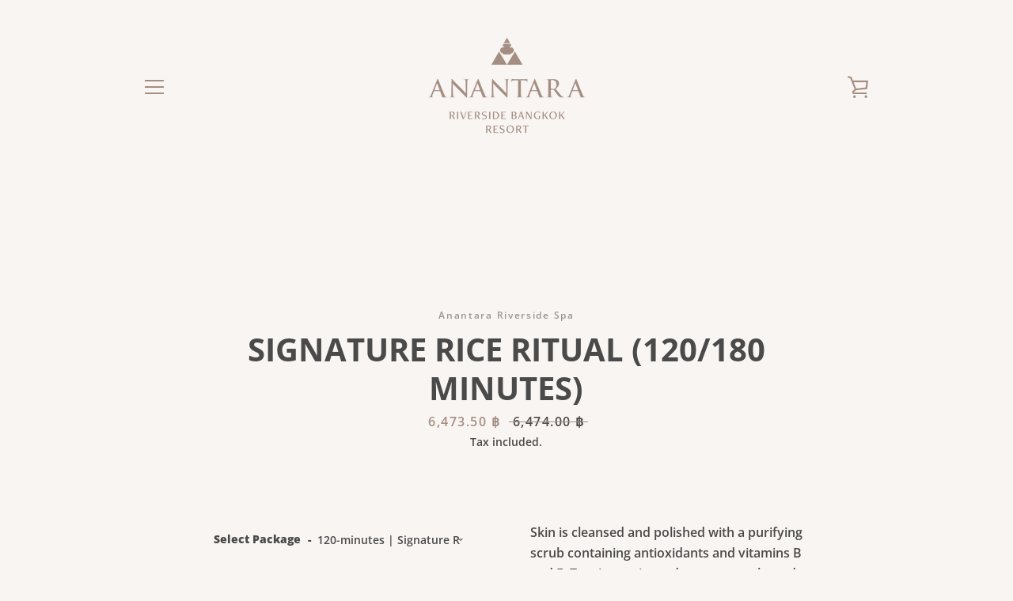

--- FILE ---
content_type: text/javascript
request_url: https://www.bangkokriversideshop.com/cdn/shop/t/2/assets/custom.js?v=101612360477050417211606278170
body_size: -505
content:
//# sourceMappingURL=/cdn/shop/t/2/assets/custom.js.map?v=101612360477050417211606278170
